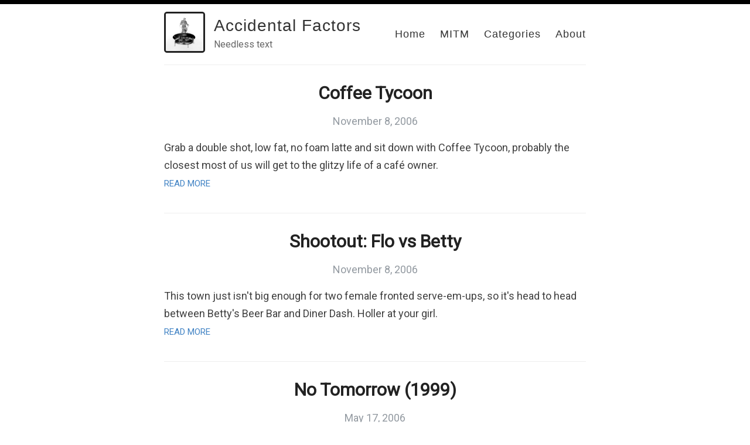

--- FILE ---
content_type: text/html; charset=utf-8
request_url: https://accidentalfactors.com/page18/
body_size: 2053
content:
<!DOCTYPE html>
<html>
  <head>
    <title>Accidental Factors – Needless text</title>
    <!-- Begin Jekyll SEO tag v2.8.0 -->
<title>Page 18 of 21 for Accidental Factors | Needless text</title>
<meta name="generator" content="Jekyll v4.3.2" />
<meta property="og:title" content="Accidental Factors" />
<meta property="og:locale" content="en_US" />
<meta name="description" content="Needless text" />
<meta property="og:description" content="Needless text" />
<link rel="canonical" href="https://www.accidentalfactors.com/page18/" />
<meta property="og:url" content="https://www.accidentalfactors.com/page18/" />
<meta property="og:site_name" content="Accidental Factors" />
<meta property="og:type" content="website" />
<link rel="prev" href="https://www.accidentalfactors.com/page17" />
<link rel="next" href="https://www.accidentalfactors.com/page19" />
<meta name="twitter:card" content="summary" />
<meta property="twitter:title" content="Accidental Factors" />
<script type="application/ld+json">
{"@context":"https://schema.org","@type":"WebPage","description":"Needless text","headline":"Accidental Factors","url":"https://www.accidentalfactors.com/page18/"}</script>
<!-- End Jekyll SEO tag -->

     
    <meta charset="utf-8" />
    <meta content='text/html; charset=utf-8' http-equiv='Content-Type'>
    <meta http-equiv='X-UA-Compatible' content='IE=edge'>
    <meta name='viewport' content='width=device-width, initial-scale=1.0, maximum-scale=1.0'>

    
    <meta name="description" content="Needless text">
    <meta property="og:description" content="Needless text" />
    
    <meta name="author" content="" />

    

    
    <meta property="og:image" content="https://www.accidentalfactors.com/assets/images/hiller.jpg"/>
    <meta property="twitter:image" content="https://www.accidentalfactors.com/assets/images/hiller.jpg"/>
    

    <link rel="stylesheet" type="text/css" href="/assets/style.css" />
    <link rel="alternate" type="application/rss+xml" title="Accidental Factors - Needless text" href="/feed.xml" />
    <link rel="canonical" href="https://www.accidentalfactors.com/page18/" />

    <meta name="theme-color" content="#000000">
    <link rel="icon" type="image/png" sizes="32x32" href="/images/favicon-32x32.png">
  </head>

  <body>
    <div id="bar"></div>
    <div class="wrapper-container">
      <div class="wrapper-masthead">
        <div class="container">
          <header class="masthead clearfix">
            <a href="/" class="site-avatar"><img src="/assets/images/hiller.jpg" /></a>

            <div class="site-info">
              <h1 class="site-name"><a href="/">Accidental Factors</a></h1>
              <p class="site-description">Needless text</p> 
            </div>

            <nav>
              <a href="/">Home</a>
              <a href="/mitm/">MITM</a>
              <a href="/categories">Categories</a>
              <a href="/about">About</a>
            </nav>
          </header>
        </div>
      </div>

      <div class="wrapper-main">
        <div id="main" role="main" class="container">
          <div class="posts">
  
    <article class="post">
      <a href="/games/reviews/2006/11/08/coffee-tycoon.html">
        <h1>Coffee Tycoon</h1>

        <div>
          <p class="post_date">November  8, 2006</p>
        </div>
      </a>
      <div class="entry">
        Grab a double shot, low fat, no foam latte and sit down with Coffee Tycoon, probably the closest most of us will get to the glitzy life of a café owner. 
      </div>

      <a href="/games/reviews/2006/11/08/coffee-tycoon.html" class="read-more">Read More</a>
    </article>
  
    <article class="post">
      <a href="/games/reviews/2006/11/08/shootout-flo-vs-betty.html">
        <h1>Shootout: Flo vs Betty</h1>

        <div>
          <p class="post_date">November  8, 2006</p>
        </div>
      </a>
      <div class="entry">
        This town just isn't big enough for two female fronted serve-em-ups, so it's head to head between Betty's Beer Bar and Diner Dash. Holler at your girl. 
      </div>

      <a href="/games/reviews/2006/11/08/shootout-flo-vs-betty.html" class="read-more">Read More</a>
    </article>
  
    <article class="post">
      <a href="/poundshopmovies/reviews/action/2006/05/17/no-tomorrow-1999.html">
        <h1>No Tomorrow (1999)</h1>

        <div>
          <p class="post_date">May 17, 2006</p>
        </div>
      </a>
      <div class="entry">
        Not only do I watch Gary Daniels movies, but Gary Daniels movies where he doesn't even kick anyone.
      </div>

      <a href="/poundshopmovies/reviews/action/2006/05/17/no-tomorrow-1999.html" class="read-more">Read More</a>
    </article>
  
    <article class="post">
      <a href="/poundshopmovies/reviews/action/2006/04/05/logans-war-1998.html">
        <h1>Logan's War (1998)</h1>

        <div>
          <p class="post_date">April  5, 2006</p>
        </div>
      </a>
      <div class="entry">
        Chuck Norris both manages to rip himself off in this movie, and avoid starring in most of it. 
      </div>

      <a href="/poundshopmovies/reviews/action/2006/04/05/logans-war-1998.html" class="read-more">Read More</a>
    </article>
  
    <article class="post">
      <a href="/poundshopmovies/reviews/comedy/2005/11/12/the-prince-and-the-surfer-1999.html">
        <h1>The Prince And The Surfer (1999)</h1>

        <div>
          <p class="post_date">November 12, 2005</p>
        </div>
      </a>
      <div class="entry">
        Ah literature. While I haven't technically read anything by Mark Twain in really quite a long time, I have seen his apperances in those episodes of Star Trek when they go back in time and Whoopi Goldberg is there.
      </div>

      <a href="/poundshopmovies/reviews/comedy/2005/11/12/the-prince-and-the-surfer-1999.html" class="read-more">Read More</a>
    </article>
  
    <article class="post">
      <a href="/what/2005/10/08/netionary.html">
        <h1>Netionary</h1>

        <div>
          <p class="post_date">October  8, 2005</p>
        </div>
      </a>
      <div class="entry">
        Most of the time the poundshop is filled with tatty knock offs imported cheaply from Turkmenistan, but everyone once in a while you find a gem. This is not one of those times.
      </div>

      <a href="/what/2005/10/08/netionary.html" class="read-more">Read More</a>
    </article>
  
    <article class="post">
      <a href="/poundshopmovies/reviews/action/2005/08/12/expect-no-mercy-1996.html">
        <h1>Expect No Mercy (1996)</h1>

        <div>
          <p class="post_date">August 12, 2005</p>
        </div>
      </a>
      <div class="entry">
        I own at least three copies of this movie. There is no good reason for that. 
      </div>

      <a href="/poundshopmovies/reviews/action/2005/08/12/expect-no-mercy-1996.html" class="read-more">Read More</a>
    </article>
  
    <article class="post">
      <a href="/poundshopmovies/reviews/sci-fi/2005/07/27/memory-run.html">
        <h1>Memory Run (1996)</h1>

        <div>
          <p class="post_date">July 27, 2005</p>
        </div>
      </a>
      <div class="entry">
        Memory Run, or Synapse as it seems to be called in America, is in fact not a low budget sequel to Johnny Mnemonic (oh how good that could have been), but instead tells the story of body crime, in a future time. 
      </div>

      <a href="/poundshopmovies/reviews/sci-fi/2005/07/27/memory-run.html" class="read-more">Read More</a>
    </article>
  
    <article class="post">
      <a href="/poundshopmovies/reviews/action/2005/06/07/the-revenger.html">
        <h1>The Revenger</h1>

        <div>
          <p class="post_date">June  7, 2005</p>
        </div>
      </a>
      <div class="entry">
        No, I said Sex On The Toilet <em>before</em> Frank Zagarino.
      </div>

      <a href="/poundshopmovies/reviews/action/2005/06/07/the-revenger.html" class="read-more">Read More</a>
    </article>
  
    <article class="post">
      <a href="/poundshopmovies/reviews/action/2005/05/22/final-impact.html">
        <h1>Final Impact</h1>

        <div>
          <p class="post_date">May 22, 2005</p>
        </div>
      </a>
      <div class="entry">
        Lorenzo Lamas isn't totally incapable of acting, as  he has shown in various other projects, but Final Impact tries to be a drama and a kickboxing movie and is entirely unsatisfactory as both.
      </div>

      <a href="/poundshopmovies/reviews/action/2005/05/22/final-impact.html" class="read-more">Read More</a>
    </article>
  

  <!-- pagination -->
  
  <div class="pagination">
    
      <a href="/page17">&laquo; Prev</a>
    

    
      
        <a href="/">1</a>
      
    
      
        <a href="/page2">2</a>
      
    
      
        <a href="/page3">3</a>
      
    
      
        <a href="/page4">4</a>
      
    
      
        <a href="/page5">5</a>
      
    
      
        <a href="/page6">6</a>
      
    
      
        <a href="/page7">7</a>
      
    
      
        <a href="/page8">8</a>
      
    
      
        <a href="/page9">9</a>
      
    
      
        <a href="/page10">10</a>
      
    
      
        <a href="/page11">11</a>
      
    
      
        <a href="/page12">12</a>
      
    
      
        <a href="/page13">13</a>
      
    
      
        <a href="/page14">14</a>
      
    
      
        <a href="/page15">15</a>
      
    
      
        <a href="/page16">16</a>
      
    
      
        <a href="/page17">17</a>
      
    
      
        <span class="webjeda">18</span>
      
    
      
        <a href="/page19">19</a>
      
    
      
        <a href="/page20">20</a>
      
    
      
        <a href="/page21">21</a>
      
    

    
      <a href="/page19">Next &raquo;</a>
    
  </div>
  
</div>
        </div>
      </div>

      <div class="wrapper-footer">
        <div class="container">
          <footer class="footer">
            



<a href="https://github.com/ianbarber"><i class="svg-icon github"></i></a>

<a href="https://www.linkedin.com/in/ianbarber"><i class="svg-icon linkedin"></i></a>

<a href="/feed.xml"><i class="svg-icon rss"></i></a>





          </footer>
        </div>
      </div>
    </div>

    
	<!-- Google Analytics -->
	<script>
		(function(i,s,o,g,r,a,m){i['GoogleAnalyticsObject']=r;i[r]=i[r]||function(){
		(i[r].q=i[r].q||[]).push(arguments)},i[r].l=1*new Date();a=s.createElement(o),
		m=s.getElementsByTagName(o)[0];a.async=1;a.src=g;m.parentNode.insertBefore(a,m)
		})(window,document,'script','//www.google-analytics.com/analytics.js','ga');
		ga('create', 'UA-50574236-1', 'auto');
		ga('send', 'pageview', {
		  'page': '/page18/',
		  'title': ''
		});
	</script>
	<!-- End Google Analytics -->

  </body>
</html>


--- FILE ---
content_type: text/plain
request_url: https://www.google-analytics.com/j/collect?v=1&_v=j102&a=500198008&t=pageview&_s=1&dl=https%3A%2F%2Faccidentalfactors.com%2Fpage18%2F&dp=%2Fpage18%2F&ul=en-us%40posix&dt=&sr=1280x720&vp=1280x720&_u=IEBAAEABAAAAACACI~&jid=232666666&gjid=2085896664&cid=753319610.1761966255&tid=UA-50574236-1&_gid=219430589.1761966255&_r=1&_slc=1&z=193080587
body_size: -453
content:
2,cG-Q2H8SS5WQT